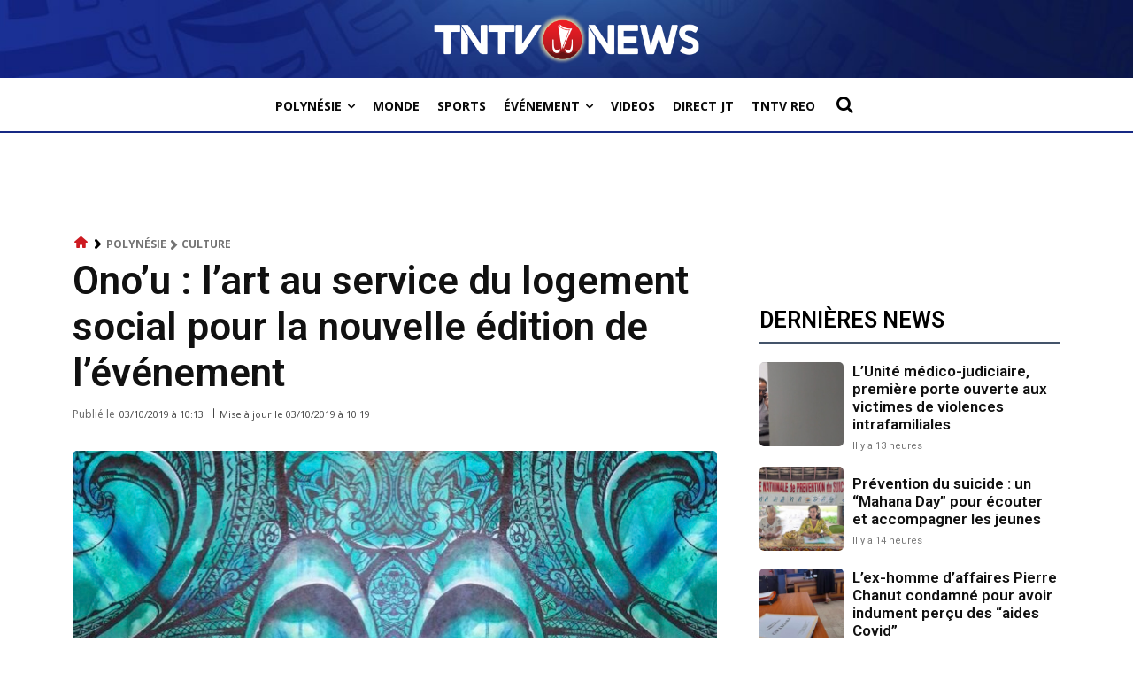

--- FILE ---
content_type: text/html; charset=utf-8
request_url: https://www.google.com/recaptcha/api2/aframe
body_size: 266
content:
<!DOCTYPE HTML><html><head><meta http-equiv="content-type" content="text/html; charset=UTF-8"></head><body><script nonce="Z73X72kcgrUP4ap2xbMoSA">/** Anti-fraud and anti-abuse applications only. See google.com/recaptcha */ try{var clients={'sodar':'https://pagead2.googlesyndication.com/pagead/sodar?'};window.addEventListener("message",function(a){try{if(a.source===window.parent){var b=JSON.parse(a.data);var c=clients[b['id']];if(c){var d=document.createElement('img');d.src=c+b['params']+'&rc='+(localStorage.getItem("rc::a")?sessionStorage.getItem("rc::b"):"");window.document.body.appendChild(d);sessionStorage.setItem("rc::e",parseInt(sessionStorage.getItem("rc::e")||0)+1);localStorage.setItem("rc::h",'1769015162394');}}}catch(b){}});window.parent.postMessage("_grecaptcha_ready", "*");}catch(b){}</script></body></html>

--- FILE ---
content_type: application/javascript; charset=utf-8
request_url: https://fundingchoicesmessages.google.com/f/AGSKWxVQ6P2SK4u6RImwWiNztWyBLssxoCXHParI4xZ1FEV8DuPYc_TN3N7UhtjsndUUJchv90BNe_RdgXKssjoG-ZTH2Xkmgf6ev4MUMVcjPPIhBojHKW3QmmaU_50cG9ltU1zngMk-gEtGWLBlOPJOXQ_oyewUvdIFNkQzNdc3Lf2_ycq7oa5O142Dc5ze/_.mv/ads/?adPageCd=_120x800a.-ads/img//get_adds_
body_size: -1295
content:
window['0e485852-5ca6-4b5a-bfad-1c499c551b1c'] = true;